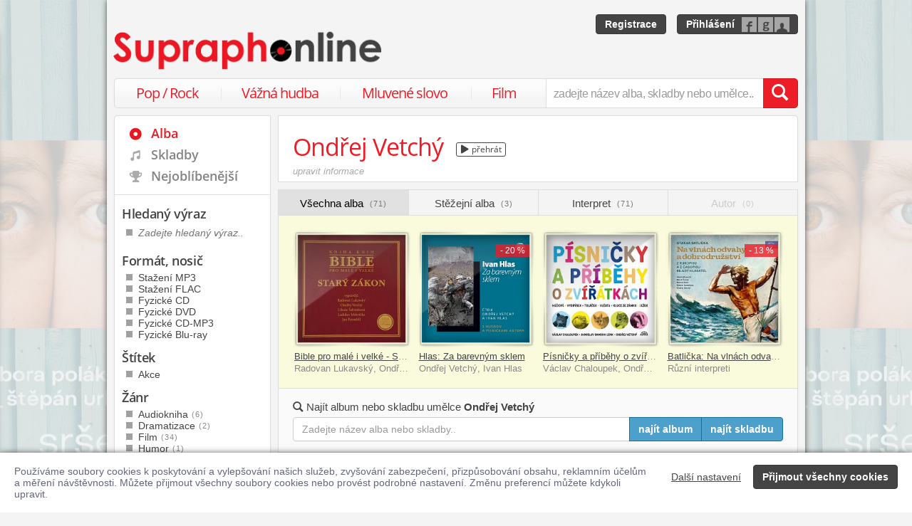

--- FILE ---
content_type: text/html; charset=utf-8
request_url: https://www.supraphonline.cz/umelec/10385-ondrej-vetchy
body_size: 48496
content:

<!DOCTYPE html>
<html lang="cs" xmlns:og="http://opengraphprotocol.org/schema/" xmlns:fb="http://www.facebook.com/2008/fbml">
<head>
	<meta name="robots" content="follow,index">
	<meta name="description" content="Nakupujte jednotlivé skladby nebo celá alba interpreta Ondřej Vetchý, a to v digitálním formátu MP3, FLAC/Hi-Res (WAV) či ve fyzické podobě na CD i LP (vinyl). Ukázky zdarma!">
	<meta name="keywords" content="Ondřej Vetchý, alba, diskografie, písničky, vyhledávání, procházení, všechna alba, alba ke stažení, fyzické nosiče, mp3, flac, cd, dvd, lp, novinky">
	<meta name="author" content="SUPRAPHON a.s.">
	<meta name="copyright" content="&copy; 2025 SUPRAPHON a.s.">
	<meta name="viewport" content="width=device-width, initial-scale=1, maximum-scale=1, user-scalable=no">
	<meta name="apple-mobile-web-app-capable" content="yes">
	<meta name="apple-mobile-web-app-status-bar-style" content="black">
	<meta name="apple-itunes-app" content="app-id=803384814">
	<meta name="facebook-domain-verification" content="1sj5gu9tsczi9wltuek1pjjbc6nnw5">

	<link rel="apple-touch-icon" sizes="180x180" href="/icons/apple-touch-icon.png">
	<link rel="icon" type="image/png" sizes="32x32" href="/icons/favicon-32x32.png">
	<link rel="icon" type="image/png" sizes="16x16" href="/icons/favicon-16x16.png">
	<link rel="manifest" href="/icons/site.webmanifest">
	<link rel="shortcut icon" href="/favicon.ico">
	<meta name="apple-mobile-web-app-title" content="Supraphonline">
	<meta name="application-name" content="Supraphonline">
	<meta name="msapplication-TileColor" content="#ffc40d">
	<meta name="msapplication-config" content="/icons/browserconfig.xml">
	<meta name="theme-color" content="#ffffff">

	<link rel="canonical" href="https://www.supraphonline.cz/umelec/10385-ondrej-vetchy">
	<meta property="fb:app_id" content="100544686671375">
	<meta property="og:site_name" content="Supraphonline.cz">
	<meta property="og:description" content="Nakupujte jednotlivé skladby nebo celá alba interpreta Ondřej Vetchý, a to v digitálním formátu MP3, FLAC/Hi-Res (WAV) či ve fyzické podobě na CD i LP (vinyl). Ukázky zdarma!">

	<meta property="og:title" content="Ondřej Vetchý – Všechna alba">
	<meta property="og:type" content="website">
	<meta property="og:image" content="https://www.supraphonline.cz/assets/images/supraphonline-website.jpg">
	<meta property="og:url" content="https://www.supraphonline.cz/umelec/10385-ondrej-vetchy">

	<title>Ondřej Vetchý – Všechna alba – Supraphonline.cz</title>

	<link rel="preload" as="script" href="/dist/v4/js/app.js">
	<link rel="dns-prefetch" href="//supraphonline.cz">
	<link rel="dns-prefetch" href="//fonts.gstatic.com">
	<link rel="dns-prefetch" href="//www.googletagmanager.com">

	<link rel="stylesheet" type="text/css" href="//fonts.googleapis.com/css?family=Open+Sans:400,600&subset=latin,latin-ext">
	<link rel="stylesheet" media="screen,print" type="text/css" href="/dist/v4/css/front.css">
	<link rel="stylesheet" media="print" type="text/css" href="/dist/v4/css/full.css">

	<link rel="stylesheet" media="screen,print" type="text/css" href="/dist/v4/css/extend.css">
	<!--[if lte IE 8]><link rel="stylesheet" media="screen" type="text/css" href="/dist/v4/css/full.css"><![endif]-->
	<!--[if lte IE 9]><link rel="stylesheet" media="screen,projection" type="text/css" href="/dist/v4/css/ie.css"><![endif]-->

	<link rel="stylesheet" media="print" type="text/css" href="/dist/v4/css/print.css">

</head>
<body style="margin-bottom: 0">

	<div id="container-progress" data-plugin="progress:$" data-static="7378EZnJ1w8W1evxkwR0uQ"></div>
	<style type="text/css">
		.sidebanner-left,
		.sidebanner-right {
			width: 50%;
			max-width: 950px;
			position: absolute;
			top: 0;
			bottom: 0;
		}

		.sidebanner-left > a > div,
		.sidebanner-right > a > div {
			height: 100%;
			background-size: 460px;
			background-color: transparent;
			background-repeat: repeat-y;
		}

		.sidebanner-left {
			right: 50%;
			padding-right: 490px;
		}

		.sidebanner-right {
			left: 50%;
			padding-left: 490px;
		}

		.sidebanner-left,
		.sidebanner-right {
			opacity: 0.2;
			transition: opacity linear 300ms;
		}

		.sidebanner-center {
			position: absolute;
			height: 100%;
			margin: 0 auto;
			top: 0;
			left: 50%;
			width: 980px;
			margin-left: -490px;
			background: #f4f4f4;
			box-shadow: 0 0 8px rgb(0 0 0 / 65%);
		}

		#sidebanner-container:hover > .sidebanner-left,
		#sidebanner-container:hover > .sidebanner-right {
			opacity: 1.0;
		}
	</style>
	<div id="sidebanner-container" class="visible-lg">
		<div title="Barbora Poláková &amp; Štěpán Urban - sršeň" class="sidebanner-left">
			<a href="/album/913259-srsen?f=2&amp;utm_source=SO_Sidebanner&amp;utm_medium=SO_Sidebanner&amp;utm_term=PolakovaSrsen&amp;utm_content=PolakovaSrsen">
				<div style="background-image: url(\/public\/sidebanner\/193_left\.jpg\?1763461655); background-position: center top;"></div>
			</a>
		</div>

		<div title="Barbora Poláková &amp; Štěpán Urban - sršeň" class="sidebanner-right">
			<a href="/album/913259-srsen?f=2&amp;utm_source=SO_Sidebanner&amp;utm_medium=SO_Sidebanner&amp;utm_term=PolakovaSrsen&amp;utm_content=PolakovaSrsen">
				<div style="background-image: url(\/public\/sidebanner\/193_left\.jpg\?1763461655); background-position: center top;"></div>
			</a>
		</div>

		<div class="sidebanner-center"></div>
	</div>

	<div id="is-mobile" class="hidden-md hidden-lg" style="visibility: hidden"></div>

	<div class="flashes" data-plugin="flashes:{&quot;delay&quot;:3000}$" data-static="woMXkh5ObZWCXL8Ilke9TA">
	</div>


	<noscript class="flashes permanent">
		<div class="flash">Momentálně máte vypnutý JavaScript, některé funkce proto nebudou přístupné.</div>
	</noscript>

	<div style="text-align:left; padding: 10px 20px; background-color: #FFF; position: fixed; bottom: 0; left: 0; right: 0; z-index: 1001; border: 0; box-shadow: 0 0 8px rgba(0, 0, 0, 0.6)">
		<form class="" name="#" action="" method="post" id="frm-security">
			<div class="pull-right visible-md visible-lg" style="margin-left: 20px; margin-top: 7px">
				<button class="hidden-xs btn btn-link" style="text-decoration: underline;" type="submit" name="submit_setting" value="ryiR9fWn4FW_Yyvusw9Uvg:T1RJnx2E8uwmMdN7F7dP5S95M3FCdz09">Další nastavení</button>
				<button class="btn btn-primary" type="submit" name="submit_yes" value="zd1bntNWhiFZ6pRs3gXGTw:hqQYL3qinOwgwIRbFLdagWRLM3BFQT09">Přijmout všechny cookies</button>
			</div>
			<div style="font-weight: normal; padding: 8px 0; color: #63657B; font-size: 14px; line-height: 16px; max-width: 1440px">Používáme soubory cookies k poskytování a vylepšování našich služeb, zvyšování zabezpečení, přizpůsobování obsahu, reklamním účelům a měření návštěvnosti. Můžete přijmout všechny soubory cookies nebo provést podrobné nastavení. Změnu preferencí můžete kdykoli upravit.</div>

			<div class="visible-xs visible-sm" style="margin: 10px 0;">
				<button class="btn btn-primary" type="submit" name="submit_yes" value="zd1bntNWhiFZ6pRs3gXGTw:hqQYL3qinOwgwIRbFLdagWRLM3BFQT09">Přijmout všechny cookies</button>
				<button class="btn btn-link" style="text-decoration: underline;" type="submit" name="submit_setting" value="ryiR9fWn4FW_Yyvusw9Uvg:T1RJnx2E8uwmMdN7F7dP5S95M3FCdz09">Další nastavení</button>
			</div>
<input type="hidden" name="_do" value="security-submit"><!--[if IE]><input type=IEbug disabled style="display:none"><![endif]-->
		</form>
	</div>


	<div class="toggle-navigation" data-plugin="toggle-navbar:$">
		<div>
			<ul>
				<li class="header">Uživatel</li>
				<li><a href="/uzivatel/prihlaseni">Přihlásit se</a></li>
				<li><a href="/uzivatel/registrace">Registrace</a></li>

				<li><a href="/poukaz">Zadat poukaz</a></li>

				<li class="header">Vyhledávání</li>
				<li><a href="/vyhledavani/alba/popularni-hudba">Pop / Rock</a></li>
				<li><a href="/vyhledavani/alba/vazna-hudba">Vážná hudba</a></li>
				<li><a href="/vyhledavani/alba/mluvene-slovo">Mluvené slovo</a></li>
				<li><a href="/vyhledavani/alba/film-a-serial">Film</a></li>

				<li class="header">Katalog</li>
				<li><a href="/novinky.html">Novinky</a></li>
				<li><a href="/doporucujeme.html">Doporučujeme</a></li>
				<li><a href="/nejprodavanejsi.html">Nejprodávanější</a></li>

				<li class="header">Informace</li>
				<li><a href="/kontakt.html">Kontakt</a></li>
				<li><a href="/platebni-metody.html">Platební metody</a></li>
				<li><a href="/doprava-zbozi.html">Doprava zboží</a></li>
			</ul>
		</div>
	</div>


	<div id="wrapper" class="sidebar">
		<div id="header">
			<div class="viewport">
				<div class="large">large</div>
				<div class="medium">medium</div>
				<div class="small">small</div>
				<div class="xsmall">xsmall</div>
			</div>
			<a class="logo" aria-label="Hlavní stránka Supraphonline.cz" href="/"></a>
			<div id="user" class="visible-md visible-lg">
				<a class="register btn btn-primary" href="/uzivatel/registrace">Registrace</a>
				<a class="login btn btn-primary" href="/uzivatel/prihlaseni">Přihlášení</a>
			</div>
		</div>
		<div id="navigation-header">
			<div id="navigation">
				<div class="navigation-menu visible-md-inline-block visible-lg-inline-block">
					<ul>
						<li style="width: 25%" class="item"><a href="/vyhledavani/alba/popularni-hudba">Pop / Rock</a></li>
						<li style="width: 28%" class="item"><a href="/vyhledavani/alba/vazna-hudba">Vážná hudba</a></li>
						<li style="width: 31%" class="item"><a href="/vyhledavani/alba/mluvene-slovo">Mluvené slovo</a></li>
						<li style="width: 16%" class="item"><a href="/vyhledavani/alba/film-a-serial">Film</a></li>
					</ul>
				</div>
				<form action="/vyhledavani" name="autocomplete" method="GET">
					<div class="input-group">
						<div id="search-content"><div data-target="content@autocomplete:$"></div></div>
						<span id="navigation-toggle" class="input-group-addon input-toggle hidden-md hidden-lg">
							<button type="button" class="navbar-toggle" aria-label="Navigační menu – přepnout viditelnost" data-plugin="toggle-class:&quot;toggled-navbar&quot;$">
								<span class="icon-bar"></span>
								<span class="icon-bar"></span>
								<span class="icon-bar"></span>
							</button>
						</span>
						<span id="navigation-basket" class="input-group-addon hidden-md hidden-lg">
							<span class="hidden">
								<a title="Zobrazit obsah košíku" aria-label="Zobrazit obsah košíku" href="/kosik">
									<span class="glyphicon glyphicon-shopping-cart"></span>
								</a>
							</span>
						</span>
						<input class="form-control" type="text" autocomplete="off" name="q" tabindex="0" placeholder="zadejte název alba, skladby nebo umělce.." aria-label="zadejte název alba, skladby nebo umělce.."
					 data-plugin="autocomplete:&quot;\/autocomplete.php?format=1&quot;$">
						<span class="input-group-btn">
							<button type="submit" class="btn btn-danger" value="" aria-label="Vyhledat hledaný výraz"><span class="glyphicon glyphicon-search"></span></button>
						</span>
					</div>
				</form>
			</div>
		</div>

		<div id="container-discountalert">
		</div>

		<div id="container" class="clearfix sidebar sidebar-tap">

			<div id="content">
				<div>


<div class="content-box artist-header content-728px">
	<h1 class="text-nowrap">
		Ondřej Vetchý



		<button type="button" title="Přehrát ukázky" class="btn btn-xs sourceplay hidden" data-target="playlist@player:&quot;\/umelec\/10385-ondrej-vetchy?player=1&quot;$"><span class="fa fa-play"></span> přehrát</button>

	</h1>

		<div class="wikiedit wikiedit-panel"><a rel="nofollow" href="/umelec/10385-ondrej-vetchy/uprava-profilu">upravit informace</a></div>
</div>
	<div class="container-fluid artist-topcontainer">
		<form method="GET" name="artist-searchbox">
			<div class="content-menu">
				<div class="row">

					<div class="col-sm-3 active">
						<a data-target-same href="/umelec/10385-ondrej-vetchy">Všechna alba <span>(71)</span></a>
					</div>
					<div class="col-sm-3">
						<a data-target-same href="/umelec/10385-ondrej-vetchy/stezejni-alba">Stěžejní alba <span>(3)</span></a>
					</div>
					<div class="col-sm-3">
						<a data-target-same href="/umelec/10385-ondrej-vetchy/participujici-interpret">Interpret <span>(71)</span></a>
					</div>
					<div class="col-sm-3 disabled">
						Autor <span>(0)</span>

					</div>
				</div>
			</div>

			<div class="artist-topbox state-highlight">
				<div>



<div class="albumlist albumlist-oneline-no-4 albumlist-oneline-lg-4">
	<ul>
		<li class="album-1">
			<a href="/album/3077-bible-pro-male-i-velke-stary-zakon?f=1" title="Bible pro malé i velké - Starý zákon" data-tracker="artist-top:1">
				<div class="sexycover sexycover-close">

<div class="layer"></div>
<meta itemprop="image" content="https://supraphonline.cz/cover/200/b/9/5/3077.jpg?1495790285">
<span class="image" data-image>
	<noscript>
		<img src="https://supraphonline.cz/cover/200/b/9/5/3077.jpg?1495790285" alt="Radovan Lukavský, Ondřej Vetchý, Libuše Šafránková, Ladislav Mrkvička – Bible pro malé i velké - Starý zákon">
	</noscript>
</span>


	<div class="btn-group">
		


<script type="data-plugin/p_692156481c228">{"label":"album:3077","playBought":false,"source":"\/album\/3077-bible-pro-male-i-velke-stary-zakon?player=1"}</script>			<button type="button" class="btn btn-xs btn-primary albumplay hidden" title="Přehrát ukázky alba" data-target="playlist@player:p_692156481c228$"><span class="fa fa-play"></span></button>

	</div>
				</div>
			</a>
			<div class="title text-nowrap"><a href="/album/3077-bible-pro-male-i-velke-stary-zakon?f=1" title="Bible pro malé i velké - Starý zákon" data-tracker="artist-top:1">Bible pro malé i velké - Starý zákon</a></div>
			<div class="subtitle text-nowrap" title="Radovan Lukavský, Ondřej Vetchý, Libuše Šafránková, Ladislav Mrkvička">Radovan Lukavský, Ondřej Vetchý, Libuše Šafránková, Ladislav Mrkvička</div>
		</li>
		<li class="album-2">
			<a href="/album/3060-hlas-za-barevnym-sklem?f=1" title="Hlas: Za barevným sklem" data-tracker="artist-top:2">
				<div class="sexycover sexycover-close">

<div class="layer"></div>
<meta itemprop="image" content="https://supraphonline.cz/cover/200/8/0/1/3060.jpg?1607624000">
<span class="image" data-image>
	<noscript>
		<img src="https://supraphonline.cz/cover/200/8/0/1/3060.jpg?1607624000" alt="Ondřej Vetchý, Ivan Hlas – Hlas: Za barevným sklem">
	</noscript>
</span>

	<span class="album-tags">
				<span class="album-tag-owner">- 20 %</span>
				<span class="album-tag-owner">- 18 %</span>
	</span>

	<div class="btn-group">
		


<script type="data-plugin/p_692156481ca0c">{"label":"album:3060","playBought":false,"source":"\/album\/3060-hlas-za-barevnym-sklem?player=1"}</script>			<button type="button" class="btn btn-xs btn-primary albumplay hidden" title="Přehrát ukázky alba" data-target="playlist@player:p_692156481ca0c$"><span class="fa fa-play"></span></button>

	</div>
				</div>
			</a>
			<div class="title text-nowrap"><a href="/album/3060-hlas-za-barevnym-sklem?f=1" title="Hlas: Za barevným sklem" data-tracker="artist-top:2">Hlas: Za barevným sklem</a></div>
			<div class="subtitle text-nowrap" title="Ondřej Vetchý, Ivan Hlas">Ondřej Vetchý, Ivan Hlas</div>
		</li>
		<li class="album-3">
			<a href="/album/227412-pisnicky-a-pribehy-o-zviratkach-komplet-2cd?f=1" title="Písničky a příběhy o zvířátkách - Komplet 2CD" data-tracker="artist-top:3">
				<div class="sexycover sexycover-close">

<div class="layer"></div>
<meta itemprop="image" content="https://supraphonline.cz/cover/200/0/8/d/227412.jpg?1516722793">
<span class="image" data-image>
	<noscript>
		<img src="https://supraphonline.cz/cover/200/0/8/d/227412.jpg?1516722793" alt="Václav Chaloupek, Ondřej Vetchý, Jaroslav Samson Lenk – Písničky a příběhy o zvířátkách - Komplet 2CD">
	</noscript>
</span>


	<div class="btn-group">
		


<script type="data-plugin/p_692156481d12d">{"label":"album:227412","playBought":false,"source":"\/album\/227412-pisnicky-a-pribehy-o-zviratkach-komplet-2cd\/cd?player=1"}</script>			<button type="button" class="btn btn-xs btn-primary albumplay hidden" title="Přehrát ukázky alba" data-target="playlist@player:p_692156481d12d$"><span class="fa fa-play"></span></button>

	</div>
				</div>
			</a>
			<div class="title text-nowrap"><a href="/album/227412-pisnicky-a-pribehy-o-zviratkach-komplet-2cd?f=1" title="Písničky a příběhy o zvířátkách - Komplet 2CD" data-tracker="artist-top:3">Písničky a příběhy o zvířátkách - Komplet 2CD</a></div>
			<div class="subtitle text-nowrap" title="Václav Chaloupek, Ondřej Vetchý, Jaroslav Samson Lenk">Václav Chaloupek, Ondřej Vetchý, Jaroslav Samson Lenk</div>
		</li>
		<li class="album-4">
			<a href="/album/863972-batlicka-na-vlnach-odvahy-a-dobrodruzstvi?f=1" title="Batlička: Na vlnách odvahy a dobrodružství" data-tracker="artist-top:4">
				<div class="sexycover sexycover-close">

<div class="layer"></div>
<meta itemprop="image" content="https://supraphonline.cz/cover/200/d/1/0/863972.jpg?1738325108">
<span class="image" data-image>
	<noscript>
		<img src="https://supraphonline.cz/cover/200/d/1/0/863972.jpg?1738325108" alt="Různí interpreti – Batlička: Na vlnách odvahy a dobrodružství">
	</noscript>
</span>

	<span class="album-tags">
				<span class="album-tag-owner">- 13 %</span>
	</span>

	<div class="btn-group">
		


<script type="data-plugin/p_692156481d8ed">{"label":"album:863972","playBought":false,"source":"\/album\/863972-batlicka-na-vlnach-odvahy-a-dobrodruzstvi?player=1"}</script>			<button type="button" class="btn btn-xs btn-primary albumplay hidden" title="Přehrát ukázky alba" data-target="playlist@player:p_692156481d8ed$"><span class="fa fa-play"></span></button>

	</div>
				</div>
			</a>
			<div class="title text-nowrap"><a href="/album/863972-batlicka-na-vlnach-odvahy-a-dobrodruzstvi?f=1" title="Batlička: Na vlnách odvahy a dobrodružství" data-tracker="artist-top:4">Batlička: Na vlnách odvahy a dobrodružství</a></div>
			<div class="subtitle text-nowrap" title="Různí interpreti">Různí interpreti</div>
		</li>
	</ul>
</div>
				</div>
			</div>


<div class="artist-searchbox visible-lg">
	<div class="text-nowrap artist-searchbox-title"><span class="glyphicon glyphicon-search"></span> Najít album nebo skladbu umělce <strong>Ondřej Vetchý</strong></div>
	<div>
		<input type="hidden" name="o" value="1">

		<div class="input-group">
			<input class="form-control" type="text" autocomplete="off" name="q" value="" tabindex="2" placeholder="Zadejte název alba nebo skladby.." aria-label="Zadejte název alba nebo skladby.." data-auto-submit>
			<span class="input-group-btn">
				<button type="submit" class="hidden" aria-hidden="true"></button>
				<button type="submit" class="btn btn-primary"  aria-label="Najít album pro zadaný výraz">najít album</button>
				<button type="submit" class="btn btn-primary" name="tracks" value="1" aria-label="Najít skladbu pro zadaný výraz">najít skladbu</button>
			</span>
		</div>
	</div>
</div>

		</form>
	</div>

	<div class="container-fluid content">


			<div class="search-content">
				<form method="GET" class="search-infobox" data-auto-submit>
					<input type="hidden" name="q" value="">
					<input type="hidden" name="limit" value="10">
					<div class="row">
						<div class="col-no-8 col-xs-6 col-lg-5">
							<span class="search-filter" data-toggle-sidebar>
								Filtr <span class="glyphicon glyphicon-filter"></span>
							</span>
							<span class="hidden-xs hidden-sm">Seřadit podle: </span>
							<span class="search-sortselect">
								<span data-target="container@select-container:$"></span>
								<select name="o" data-plugin="select-container:$">
									<option value="4">Data prvního vydání</option>
									<option value="2">Jména umělce</option>
									<option value="1" selected>Názvu</option>
									<option value="3">Oblíbenosti</option>
									<option value="5">Poslední úpravy</option>
								</select>
							</span>
						</div>
						<div class="col-lg-7 visible-lg-block text-right search-result">
							Nalezeno <strong>71</strong> alb
						</div>
						<div class="col-no-4 col-xs-6 hidden-lg text-right search-result">
							<span class="visible-sm-inline-block visible-md-inline-block">Nalezeno</span> <strong>71</strong> alb
						</div>
					</div>
				</form>

				<div>


<form action="" method="post" id="frm-offer">
	<div class="album-unique-container">
		
		<div>
			<div class="album-deputy">
				

<div class="album-result">
	<div class="album-cover">
		<a href="/album/3077-bible-pro-male-i-velke-stary-zakon?f=1" data-tracker="artist:1">
			<div class="sexycover sexycover-lp sexycover-ie">

<div class="layer"></div>
<meta itemprop="image" content="https://supraphonline.cz/cover/200/b/9/5/3077.jpg?1495790285">
<span class="image" data-image>
	<noscript>
		<img src="https://supraphonline.cz/cover/200/b/9/5/3077.jpg?1495790285" alt="Radovan Lukavský, Ondřej Vetchý, Libuše Šafránková, Ladislav Mrkvička – Bible pro malé i velké - Starý zákon">
	</noscript>
</span>


	<div class="btn-group">
		


<script type="data-plugin/p_692156481e6f9">{"label":"album:3077","playBought":false,"source":"\/album\/3077-bible-pro-male-i-velke-stary-zakon?player=1"}</script>			<button type="button" class="btn btn-xs btn-primary albumplay hidden" title="Přehrát ukázky alba" data-target="playlist@player:p_692156481e6f9$"><span class="fa fa-play"></span></button>

	</div>
			</div>
		</a>
	</div>
	<div class="album-content">
		<h2 class="text-nowrap"><a href="/album/3077-bible-pro-male-i-velke-stary-zakon?f=1" title="Bible pro malé i velké - Starý zákon" data-tracker="artist:1">Bible pro malé i velké - Starý zákon</a></h2>
		<div class="text-nowrap album-artist"><a title="Radovan Lukavský" href="/umelec/2549-radovan-lukavsky">Radovan Lukavský</a>, <a title="Ondřej Vetchý" href="/umelec/10385-ondrej-vetchy">Ondřej Vetchý</a>, <a title="Libuše Šafránková" href="/umelec/3169-libuse-safrankova">Libuše Šafránková</a>, <a title="Ladislav Mrkvička" href="/umelec/1662-ladislav-mrkvicka">Ladislav Mrkvička</a></div>

		<div class="album-action">




	<div class="label label-info album-offer album-offer-owner">
		<a title="Přejít na profil MP3" href="/album/3077-bible-pro-male-i-velke-stary-zakon">MP3</a>
					<button class="btn btn-link" type="submit" name="buy" value="ZCw4bR0dS63siNochyxnUA:J1uX8AZZVRE+5bgRqMq/[base64]">139 Kč</button>


	</div>


	<div class="label label-info album-offer album-offer-owner">
		<a title="Přejít na profil FLAC" href="/album/3077-bible-pro-male-i-velke-stary-zakon/flac">FLAC</a>
					<button class="btn btn-link" type="submit" name="buy" value="58b7Cp5xVHHUVQHxiMsTXw:[base64]">174 Kč</button>


	</div>


	<div class="label label-info label-disabled album-offer album-offer-owner">
		<a title="Přejít na profil CD" href="/album/3077-bible-pro-male-i-velke-stary-zakon/cd">CD</a>
					<span>doprodáno</span>

	</div>



		</div>

		<div class="album-info row visible-sm-block visible-md-block visible-lg-block">
			<ul class="col-sm-5">
				<li><span>Celková stopáž:</span> 2:37:58</li>
				<li><span>Počet skladeb:</span> 55</li>
			</ul>
			<ul class="col-sm-7">
				<li><span>Datum vydání:</span> 21. 3. 2005</li>
				<li><span>Žánr:</span> <a href="/vyhledavani/alba/genre.31">Audiokniha</a></li>
			</ul>
		</div>
	</div>
</div>

			</div>

			<div class="album-unique">


<div class="album-result">
	<div class="album-cover">
		<a href="/album/3077-bible-pro-male-i-velke-stary-zakon?f=2" data-tracker="artist:1">
			<div class="sexycover sexycover-lp sexycover-ie">

<div class="layer"></div>
<meta itemprop="image" content="https://supraphonline.cz/cover/200/b/9/5/3077.jpg?1495790285">
<span class="image" data-image>
	<noscript>
		<img src="https://supraphonline.cz/cover/200/b/9/5/3077.jpg?1495790285" alt="Radovan Lukavský, Ondřej Vetchý, Libuše Šafránková, Ladislav Mrkvička – Bible pro malé i velké - Starý zákon">
	</noscript>
</span>


	<div class="btn-group">
		


<script type="data-plugin/p_692156481f9e8">{"label":"album:3077","playBought":false,"source":"\/album\/3077-bible-pro-male-i-velke-stary-zakon?player=1"}</script>			<button type="button" class="btn btn-xs btn-primary albumplay hidden" title="Přehrát ukázky alba" data-target="playlist@player:p_692156481f9e8$"><span class="fa fa-play"></span></button>

	</div>
			</div>
		</a>
	</div>
	<div class="album-content">
		<h2 class="text-nowrap"><a href="/album/3077-bible-pro-male-i-velke-stary-zakon?f=2" title="Bible pro malé i velké - Starý zákon" data-tracker="artist:1">Bible pro malé i velké - Starý zákon</a></h2>
		<div class="text-nowrap album-artist"><a title="Radovan Lukavský" href="/umelec/2549-radovan-lukavsky">Radovan Lukavský</a>, <a title="Ondřej Vetchý" href="/umelec/10385-ondrej-vetchy">Ondřej Vetchý</a>, <a title="Libuše Šafránková" href="/umelec/3169-libuse-safrankova">Libuše Šafránková</a>, <a title="Ladislav Mrkvička" href="/umelec/1662-ladislav-mrkvicka">Ladislav Mrkvička</a></div>

		<div class="album-action">




	<div class="label label-info album-offer album-offer-owner">
		<a title="Přejít na profil MP3" href="/album/3077-bible-pro-male-i-velke-stary-zakon">MP3</a>
					<button class="btn btn-link" type="submit" name="buy" value="uqTdSazfuCFLz498t7oYXg:A+K15FnxCP9AJ0F/[base64]">139 Kč</button>


	</div>


	<div class="label label-info album-offer album-offer-owner">
		<a title="Přejít na profil FLAC" href="/album/3077-bible-pro-male-i-velke-stary-zakon/flac">FLAC</a>
					<button class="btn btn-link" type="submit" name="buy" value="j61DczPQdtOjgXSymPL_wA:[base64]">174 Kč</button>


	</div>


	<div class="label label-info label-disabled album-offer album-offer-owner">
		<a title="Přejít na profil CD" href="/album/3077-bible-pro-male-i-velke-stary-zakon/cd">CD</a>
					<span>doprodáno</span>

	</div>



		</div>

		<div class="album-info row visible-sm-block visible-md-block visible-lg-block">
			<ul class="col-sm-5">
				<li><span>Celková stopáž:</span> 2:37:58</li>
				<li><span>Počet skladeb:</span> 55</li>
			</ul>
			<ul class="col-sm-7">
				<li><span>Datum vydání:</span> 21. 3. 2005</li>
				<li><span>Žánr:</span> <a href="/vyhledavani/alba/genre.31">Audiokniha</a></li>
			</ul>
		</div>
	</div>
</div>
			</div>
		</div>


	</div>
	<div class="album-unique-container">
		
		<div>
			<div class="album-deputy">
				

<div class="album-result">
	<div class="album-cover">
		<a href="/album/3060-hlas-za-barevnym-sklem?f=1" data-tracker="artist:2">
			<div class="sexycover sexycover-lp sexycover-ie">

<div class="layer"></div>
<meta itemprop="image" content="https://supraphonline.cz/cover/200/8/0/1/3060.jpg?1607624000">
<span class="image" data-image>
	<noscript>
		<img src="https://supraphonline.cz/cover/200/8/0/1/3060.jpg?1607624000" alt="Ondřej Vetchý, Ivan Hlas – Hlas: Za barevným sklem">
	</noscript>
</span>

	<span class="album-tags">
				<span class="album-tag-owner">- 20 %</span>
				<span class="album-tag-owner">- 18 %</span>
	</span>

	<div class="btn-group">
		


<script type="data-plugin/p_6921564820ba9">{"label":"album:3060","playBought":false,"source":"\/album\/3060-hlas-za-barevnym-sklem?player=1"}</script>			<button type="button" class="btn btn-xs btn-primary albumplay hidden" title="Přehrát ukázky alba" data-target="playlist@player:p_6921564820ba9$"><span class="fa fa-play"></span></button>

	</div>
			</div>
		</a>
	</div>
	<div class="album-content">
		<h2 class="text-nowrap"><a href="/album/3060-hlas-za-barevnym-sklem?f=1" title="Hlas: Za barevným sklem" data-tracker="artist:2">Hlas: Za barevným sklem</a></h2>
		<div class="text-nowrap album-artist"><a title="Ondřej Vetchý" href="/umelec/10385-ondrej-vetchy">Ondřej Vetchý</a>, <a title="Ivan Hlas" href="/umelec/404-ivan-hlas">Ivan Hlas</a></div>

		<div class="album-action">




	<div class="label label-info album-offer album-offer-owner">
		<a title="Přejít na profil MP3" href="/album/3060-hlas-za-barevnym-sklem">MP3</a>
					<button class="btn btn-link" type="submit" name="buy" value="fLWaZ7C2XCig7GYL4J8mFA:[base64]">139 Kč</button>


	</div>


	<div class="label label-info album-offer album-offer-owner">
		<a title="Přejít na profil FLAC" href="/album/3060-hlas-za-barevnym-sklem/flac">FLAC</a>
					<button class="btn btn-link" type="submit" name="buy" value="m7YJTuHwqeE0ETmusvBg_A:[base64]">174 Kč</button>


	</div>


	<div class="label label-info album-offer album-offer-owner">
		<a title="Přejít na profil CD" href="/album/3060-hlas-za-barevnym-sklem/cd">CD</a>
					<button class="btn btn-link" type="submit" name="buy" value="O_G5UzezNkJnFBStvC3ekA:[base64]">179 Kč</button>


	</div>



		</div>

		<div class="album-info row visible-sm-block visible-md-block visible-lg-block">
			<ul class="col-sm-5">
				<li><span>Celková stopáž:</span> 2:31:11</li>
				<li><span>Počet skladeb:</span> 28</li>
			</ul>
			<ul class="col-sm-7">
				<li><span>Datum vydání:</span> 11. 5. 2012</li>
				<li><span>Žánr:</span> <a href="/vyhledavani/alba/genre.31">Audiokniha</a></li>
			</ul>
		</div>
	</div>
</div>

			</div>

			<div class="album-unique">


<div class="album-result">
	<div class="album-cover">
		<a href="/album/3060-hlas-za-barevnym-sklem?f=2" data-tracker="artist:2">
			<div class="sexycover sexycover-lp sexycover-ie">

<div class="layer"></div>
<meta itemprop="image" content="https://supraphonline.cz/cover/200/8/0/1/3060.jpg?1607624000">
<span class="image" data-image>
	<noscript>
		<img src="https://supraphonline.cz/cover/200/8/0/1/3060.jpg?1607624000" alt="Ondřej Vetchý, Ivan Hlas – Hlas: Za barevným sklem">
	</noscript>
</span>

	<span class="album-tags">
				<span class="album-tag-owner">- 20 %</span>
				<span class="album-tag-owner">- 18 %</span>
	</span>

	<div class="btn-group">
		


<script type="data-plugin/p_69215648220f6">{"label":"album:3060","playBought":false,"source":"\/album\/3060-hlas-za-barevnym-sklem?player=1"}</script>			<button type="button" class="btn btn-xs btn-primary albumplay hidden" title="Přehrát ukázky alba" data-target="playlist@player:p_69215648220f6$"><span class="fa fa-play"></span></button>

	</div>
			</div>
		</a>
	</div>
	<div class="album-content">
		<h2 class="text-nowrap"><a href="/album/3060-hlas-za-barevnym-sklem?f=2" title="Hlas: Za barevným sklem" data-tracker="artist:2">Hlas: Za barevným sklem</a></h2>
		<div class="text-nowrap album-artist"><a title="Ondřej Vetchý" href="/umelec/10385-ondrej-vetchy">Ondřej Vetchý</a>, <a title="Ivan Hlas" href="/umelec/404-ivan-hlas">Ivan Hlas</a></div>

		<div class="album-action">




	<div class="label label-info album-offer album-offer-owner">
		<a title="Přejít na profil MP3" href="/album/3060-hlas-za-barevnym-sklem">MP3</a>
					<button class="btn btn-link" type="submit" name="buy" value="H4tDfjkPjt6kx5CSvIstnw:[base64]">139 Kč</button>


	</div>


	<div class="label label-info album-offer album-offer-owner">
		<a title="Přejít na profil FLAC" href="/album/3060-hlas-za-barevnym-sklem/flac">FLAC</a>
					<button class="btn btn-link" type="submit" name="buy" value="q1f6-iamu4Wmjt2YkPZv-A:[base64]">174 Kč</button>


	</div>


	<div class="label label-info album-offer album-offer-owner">
		<a title="Přejít na profil CD" href="/album/3060-hlas-za-barevnym-sklem/cd">CD</a>
					<button class="btn btn-link" type="submit" name="buy" value="SAqQ8cwA_BhUSyciCjsNbA:0LTJG/[base64]">179 Kč</button>


	</div>



		</div>

		<div class="album-info row visible-sm-block visible-md-block visible-lg-block">
			<ul class="col-sm-5">
				<li><span>Celková stopáž:</span> 2:31:11</li>
				<li><span>Počet skladeb:</span> 28</li>
			</ul>
			<ul class="col-sm-7">
				<li><span>Datum vydání:</span> 11. 5. 2012</li>
				<li><span>Žánr:</span> <a href="/vyhledavani/alba/genre.31">Audiokniha</a></li>
			</ul>
		</div>
	</div>
</div>
			</div>
		</div>


	</div>
	<div class="album-unique-container">
		
		<div>
			<div class="album-deputy">
				

<div class="album-result">
	<div class="album-cover">
		<a href="/album/227412-pisnicky-a-pribehy-o-zviratkach-komplet-2cd?f=1" data-tracker="artist:3">
			<div class="sexycover sexycover-lp sexycover-ie">

<div class="layer"></div>
<meta itemprop="image" content="https://supraphonline.cz/cover/200/0/8/d/227412.jpg?1516722793">
<span class="image" data-image>
	<noscript>
		<img src="https://supraphonline.cz/cover/200/0/8/d/227412.jpg?1516722793" alt="Václav Chaloupek, Ondřej Vetchý, Jaroslav Samson Lenk – Písničky a příběhy o zvířátkách - Komplet 2CD">
	</noscript>
</span>


	<div class="btn-group">
		


<script type="data-plugin/p_69215648233e0">{"label":"album:227412","playBought":false,"source":"\/album\/227412-pisnicky-a-pribehy-o-zviratkach-komplet-2cd\/cd?player=1"}</script>			<button type="button" class="btn btn-xs btn-primary albumplay hidden" title="Přehrát ukázky alba" data-target="playlist@player:p_69215648233e0$"><span class="fa fa-play"></span></button>

	</div>
			</div>
		</a>
	</div>
	<div class="album-content">
		<h2 class="text-nowrap"><a href="/album/227412-pisnicky-a-pribehy-o-zviratkach-komplet-2cd?f=1" title="Písničky a příběhy o zvířátkách - Komplet 2CD" data-tracker="artist:3">Písničky a příběhy o zvířátkách - Komplet 2CD</a></h2>
		<div class="text-nowrap album-artist"><a title="Václav Chaloupek" href="/umelec/10376-vaclav-chaloupek">Václav Chaloupek</a>, <a title="Ondřej Vetchý" href="/umelec/10385-ondrej-vetchy">Ondřej Vetchý</a>, <a title="Jaroslav Samson Lenk" href="/umelec/10377-jaroslav-samson-lenk">Jaroslav Samson Lenk</a></div>

		<div class="album-action">




	<div class="label label-info album-offer album-offer-owner">
		<a title="Přejít na profil CD" href="/album/227412-pisnicky-a-pribehy-o-zviratkach-komplet-2cd/cd">CD</a>
					<button class="btn btn-link" type="submit" name="buy" value="kYe6wnu4OcyNIKmIjFfa3w:nyYaU+A36XAx6JL/[base64]">279 Kč</button>


	</div>



		</div>

		<div class="album-info row visible-sm-block visible-md-block visible-lg-block">
			<ul class="col-sm-5">
				<li><span>Celková stopáž:</span> 1:35:44</li>
				<li><span>Počet skladeb:</span> 30</li>
			</ul>
			<ul class="col-sm-7">
				<li><span>Datum vydání:</span> 13. 8. 2010</li>
				<li><span>Žánr:</span> <a href="/vyhledavani/alba/genre.6">Pop</a></li>
			</ul>
		</div>
	</div>
</div>

			</div>

			<div class="album-unique">


<div class="album-result">
	<div class="album-cover">
		<a href="/album/227412-pisnicky-a-pribehy-o-zviratkach-komplet-2cd?f=2" data-tracker="artist:3">
			<div class="sexycover sexycover-lp sexycover-ie">

<div class="layer"></div>
<meta itemprop="image" content="https://supraphonline.cz/cover/200/0/8/d/227412.jpg?1516722793">
<span class="image" data-image>
	<noscript>
		<img src="https://supraphonline.cz/cover/200/0/8/d/227412.jpg?1516722793" alt="Václav Chaloupek, Ondřej Vetchý, Jaroslav Samson Lenk – Písničky a příběhy o zvířátkách - Komplet 2CD">
	</noscript>
</span>


	<div class="btn-group">
		


<script type="data-plugin/p_69215648240c5">{"label":"album:227412","playBought":false,"source":"\/album\/227412-pisnicky-a-pribehy-o-zviratkach-komplet-2cd\/cd?player=1"}</script>			<button type="button" class="btn btn-xs btn-primary albumplay hidden" title="Přehrát ukázky alba" data-target="playlist@player:p_69215648240c5$"><span class="fa fa-play"></span></button>

	</div>
			</div>
		</a>
	</div>
	<div class="album-content">
		<h2 class="text-nowrap"><a href="/album/227412-pisnicky-a-pribehy-o-zviratkach-komplet-2cd?f=2" title="Písničky a příběhy o zvířátkách - Komplet 2CD" data-tracker="artist:3">Písničky a příběhy o zvířátkách - Komplet 2CD</a></h2>
		<div class="text-nowrap album-artist"><a title="Václav Chaloupek" href="/umelec/10376-vaclav-chaloupek">Václav Chaloupek</a>, <a title="Ondřej Vetchý" href="/umelec/10385-ondrej-vetchy">Ondřej Vetchý</a>, <a title="Jaroslav Samson Lenk" href="/umelec/10377-jaroslav-samson-lenk">Jaroslav Samson Lenk</a></div>

		<div class="album-action">




	<div class="label label-info album-offer album-offer-owner">
		<a title="Přejít na profil CD" href="/album/227412-pisnicky-a-pribehy-o-zviratkach-komplet-2cd/cd">CD</a>
					<button class="btn btn-link" type="submit" name="buy" value="n9-qkkvzaExiyxiO-2bdQw:[base64]">279 Kč</button>


	</div>



		</div>

		<div class="album-info row visible-sm-block visible-md-block visible-lg-block">
			<ul class="col-sm-5">
				<li><span>Celková stopáž:</span> 1:35:44</li>
				<li><span>Počet skladeb:</span> 30</li>
			</ul>
			<ul class="col-sm-7">
				<li><span>Datum vydání:</span> 13. 8. 2010</li>
				<li><span>Žánr:</span> <a href="/vyhledavani/alba/genre.6">Pop</a></li>
			</ul>
		</div>
	</div>
</div>
			</div>
		</div>


	</div>
	<div class="album-unique-container">
		
		<div>
			<div class="album-deputy">
				

<div class="album-result">
	<div class="album-cover">
		<a href="/album/690946-amundsen-made-in-norway?artistId=10385&amp;f=1" data-tracker="artist:4">
			<div class="sexycover sexycover-lp sexycover-ie">

<div class="layer"></div>
<meta itemprop="image" content="https://supraphonline.cz/cover/200/d/8/c/690946.jpg?1652992634">
<span class="image" data-image>
	<noscript>
		<img src="https://supraphonline.cz/cover/200/d/8/c/690946.jpg?1652992634" alt="Různí interpreti – Amundsen: Made in Norway">
	</noscript>
</span>


	<div class="btn-group">
		


<script type="data-plugin/p_6921564824df4">{"label":"album:690946","playBought":false,"source":"\/album\/690946-amundsen-made-in-norway\/cd-mp3?player=1"}</script>			<button type="button" class="btn btn-xs btn-primary albumplay hidden" title="Přehrát ukázky alba" data-target="playlist@player:p_6921564824df4$"><span class="fa fa-play"></span></button>

	</div>
			</div>
		</a>
	</div>
	<div class="album-content">
		<h2 class="text-nowrap"><a href="/album/690946-amundsen-made-in-norway?artistId=10385&amp;f=1" title="Amundsen: Made in Norway" data-tracker="artist:4">Amundsen: Made in Norway</a></h2>
		<div class="text-nowrap album-artist">Různí interpreti</div>

		<div class="album-action">




	<div class="label label-info album-offer album-offer-owner">
		<a title="Přejít na profil CD-MP3" href="/album/690946-amundsen-made-in-norway/cd-mp3">CD-MP3</a>
					<button class="btn btn-link" type="submit" name="buy" value="tV8jNRa_Yew8nJtgOTyLAA:[base64]">349 Kč</button>


	</div>



		</div>

		<div class="album-info row visible-sm-block visible-md-block visible-lg-block">
			<ul class="col-sm-5">
				<li><span>Celková stopáž:</span> 2:36:24</li>
				<li><span>Počet skladeb:</span> 8</li>
			</ul>
			<ul class="col-sm-7">
				<li><span>Datum vydání:</span> 13. 5. 2022</li>
				<li><span>Žánr:</span> <a href="/vyhledavani/alba/genre.32">Dramatizace</a></li>
			</ul>
		</div>
	</div>
</div>

			</div>

			<div class="album-unique">


<div class="album-result">
	<div class="album-cover">
		<a href="/album/690946-amundsen-made-in-norway?artistId=10385&amp;f=2" data-tracker="artist:4">
			<div class="sexycover sexycover-lp sexycover-ie">

<div class="layer"></div>
<meta itemprop="image" content="https://supraphonline.cz/cover/200/d/8/c/690946.jpg?1652992634">
<span class="image" data-image>
	<noscript>
		<img src="https://supraphonline.cz/cover/200/d/8/c/690946.jpg?1652992634" alt="Různí interpreti – Amundsen: Made in Norway">
	</noscript>
</span>


	<div class="btn-group">
		


<script type="data-plugin/p_6921564825b29">{"label":"album:690946","playBought":false,"source":"\/album\/690946-amundsen-made-in-norway\/cd-mp3?player=1"}</script>			<button type="button" class="btn btn-xs btn-primary albumplay hidden" title="Přehrát ukázky alba" data-target="playlist@player:p_6921564825b29$"><span class="fa fa-play"></span></button>

	</div>
			</div>
		</a>
	</div>
	<div class="album-content">
		<h2 class="text-nowrap"><a href="/album/690946-amundsen-made-in-norway?artistId=10385&amp;f=2" title="Amundsen: Made in Norway" data-tracker="artist:4">Amundsen: Made in Norway</a></h2>
		<div class="text-nowrap album-artist">Různí interpreti</div>

		<div class="album-action">




	<div class="label label-info album-offer album-offer-owner">
		<a title="Přejít na profil CD-MP3" href="/album/690946-amundsen-made-in-norway/cd-mp3">CD-MP3</a>
					<button class="btn btn-link" type="submit" name="buy" value="BzEJx0ARgVDqYk_AOFtd_w:[base64]">349 Kč</button>


	</div>



		</div>

		<div class="album-info row visible-sm-block visible-md-block visible-lg-block">
			<ul class="col-sm-5">
				<li><span>Celková stopáž:</span> 2:36:24</li>
				<li><span>Počet skladeb:</span> 8</li>
			</ul>
			<ul class="col-sm-7">
				<li><span>Datum vydání:</span> 13. 5. 2022</li>
				<li><span>Žánr:</span> <a href="/vyhledavani/alba/genre.32">Dramatizace</a></li>
			</ul>
		</div>
	</div>
</div>
			</div>
		</div>


	</div>
	<div class="album-unique-container">
		
		<div>
			<div class="album-deputy">
				

<div class="album-result">
	<div class="album-cover">
		<a href="/album/677969-babi-leto?artistId=10385&amp;f=1" data-tracker="artist:5">
			<div class="sexycover sexycover-lp sexycover-ie">

<div class="layer"></div>
<meta itemprop="image" content="https://supraphonline.cz/cover/200/5/7/7/677969.jpg?1645202294">
<span class="image" data-image>
	<noscript>
		<img src="https://supraphonline.cz/cover/200/5/7/7/677969.jpg?1645202294" alt="Různí interpreti – Babí léto">
	</noscript>
</span>


	<div class="btn-group">
		


			<button type="button" class="btn btn-xs btn-primary albumplay hidden disabled" title="Album zatím nemá ukázky k dispozici" data-target="container@player:$"><span class="fa fa-hourglass-half"></span></button>
	</div>
			</div>
		</a>
	</div>
	<div class="album-content">
		<h2 class="text-nowrap"><a href="/album/677969-babi-leto?artistId=10385&amp;f=1" title="Babí léto" data-tracker="artist:5">Babí léto</a></h2>
		<div class="text-nowrap album-artist">Různí interpreti</div>

		<div class="album-action">




	<div class="label label-info album-offer album-offer-owner">
		<a title="Přejít na profil DVD" href="/album/677969-babi-leto/dvd">DVD</a>
					<button class="btn btn-link" type="submit" name="buy" value="07TjHmATxoOyxxbOs7KALw:[base64]">109 Kč</button>


	</div>



		</div>

		<div class="album-info row visible-sm-block visible-md-block visible-lg-block">
			<ul class="col-sm-5">
				<li><span>Celková stopáž:</span> 1:41:00</li>
				<li><span>Počet skladeb:</span> 1</li>
			</ul>
			<ul class="col-sm-7">
				<li><span>Datum vydání:</span> 15. 10. 2014</li>
				<li><span>Žánr:</span> <a href="/vyhledavani/alba/genre.260">Film</a></li>
			</ul>
		</div>
	</div>
</div>

			</div>

			<div class="album-unique">


<div class="album-result">
	<div class="album-cover">
		<a href="/album/677969-babi-leto?artistId=10385&amp;f=2" data-tracker="artist:5">
			<div class="sexycover sexycover-lp sexycover-ie">

<div class="layer"></div>
<meta itemprop="image" content="https://supraphonline.cz/cover/200/5/7/7/677969.jpg?1645202294">
<span class="image" data-image>
	<noscript>
		<img src="https://supraphonline.cz/cover/200/5/7/7/677969.jpg?1645202294" alt="Různí interpreti – Babí léto">
	</noscript>
</span>


	<div class="btn-group">
		


			<button type="button" class="btn btn-xs btn-primary albumplay hidden disabled" title="Album zatím nemá ukázky k dispozici" data-target="container@player:$"><span class="fa fa-hourglass-half"></span></button>
	</div>
			</div>
		</a>
	</div>
	<div class="album-content">
		<h2 class="text-nowrap"><a href="/album/677969-babi-leto?artistId=10385&amp;f=2" title="Babí léto" data-tracker="artist:5">Babí léto</a></h2>
		<div class="text-nowrap album-artist">Různí interpreti</div>

		<div class="album-action">




	<div class="label label-info album-offer album-offer-owner">
		<a title="Přejít na profil DVD" href="/album/677969-babi-leto/dvd">DVD</a>
					<button class="btn btn-link" type="submit" name="buy" value="yrygFgbqu5JJgA85MStydw:[base64]">109 Kč</button>


	</div>



		</div>

		<div class="album-info row visible-sm-block visible-md-block visible-lg-block">
			<ul class="col-sm-5">
				<li><span>Celková stopáž:</span> 1:41:00</li>
				<li><span>Počet skladeb:</span> 1</li>
			</ul>
			<ul class="col-sm-7">
				<li><span>Datum vydání:</span> 15. 10. 2014</li>
				<li><span>Žánr:</span> <a href="/vyhledavani/alba/genre.260">Film</a></li>
			</ul>
		</div>
	</div>
</div>
			</div>
		</div>


	</div>
	<div class="album-unique-container">
		
		<div>
			<div class="album-deputy">
				

<div class="album-result">
	<div class="album-cover">
		<a href="/album/655389-babovky?artistId=10385&amp;f=1" data-tracker="artist:6">
			<div class="sexycover sexycover-lp sexycover-ie">

<div class="layer"></div>
<meta itemprop="image" content="https://supraphonline.cz/cover/200/8/b/3/655389.jpg?1631268787">
<span class="image" data-image>
	<noscript>
		<img src="https://supraphonline.cz/cover/200/8/b/3/655389.jpg?1631268787" alt="Různí interpreti – Bábovky">
	</noscript>
</span>


	<div class="btn-group">
		


			<button type="button" class="btn btn-xs btn-primary albumplay hidden disabled" title="Album zatím nemá ukázky k dispozici" data-target="container@player:$"><span class="fa fa-hourglass-half"></span></button>
	</div>
			</div>
		</a>
	</div>
	<div class="album-content">
		<h2 class="text-nowrap"><a href="/album/655389-babovky?artistId=10385&amp;f=1" title="Bábovky" data-tracker="artist:6">Bábovky</a></h2>
		<div class="text-nowrap album-artist">Různí interpreti</div>

		<div class="album-action">




	<div class="label label-info album-offer album-offer-owner">
		<a title="Přejít na profil DVD" href="/album/655389-babovky/dvd">DVD</a>
					<button class="btn btn-link" type="submit" name="buy" value="C2ryb1TCZUmwQFjz5ETw0w:[base64]">109 Kč</button>


	</div>



		</div>

		<div class="album-info row visible-sm-block visible-md-block visible-lg-block">
			<ul class="col-sm-5">
				<li><span>Celková stopáž:</span> 1:37:00</li>
				<li><span>Počet skladeb:</span> 1</li>
			</ul>
			<ul class="col-sm-7">
				<li><span>Datum vydání:</span> 20. 9. 2021</li>
				<li><span>Žánr:</span> <a href="/vyhledavani/alba/genre.260">Film</a></li>
			</ul>
		</div>
	</div>
</div>

			</div>

			<div class="album-unique">


<div class="album-result">
	<div class="album-cover">
		<a href="/album/655389-babovky?artistId=10385&amp;f=2" data-tracker="artist:6">
			<div class="sexycover sexycover-lp sexycover-ie">

<div class="layer"></div>
<meta itemprop="image" content="https://supraphonline.cz/cover/200/8/b/3/655389.jpg?1631268787">
<span class="image" data-image>
	<noscript>
		<img src="https://supraphonline.cz/cover/200/8/b/3/655389.jpg?1631268787" alt="Různí interpreti – Bábovky">
	</noscript>
</span>


	<div class="btn-group">
		


			<button type="button" class="btn btn-xs btn-primary albumplay hidden disabled" title="Album zatím nemá ukázky k dispozici" data-target="container@player:$"><span class="fa fa-hourglass-half"></span></button>
	</div>
			</div>
		</a>
	</div>
	<div class="album-content">
		<h2 class="text-nowrap"><a href="/album/655389-babovky?artistId=10385&amp;f=2" title="Bábovky" data-tracker="artist:6">Bábovky</a></h2>
		<div class="text-nowrap album-artist">Různí interpreti</div>

		<div class="album-action">




	<div class="label label-info album-offer album-offer-owner">
		<a title="Přejít na profil DVD" href="/album/655389-babovky/dvd">DVD</a>
					<button class="btn btn-link" type="submit" name="buy" value="s8lmoHBg1sXhg29kqQ1Y6g:[base64]">109 Kč</button>


	</div>



		</div>

		<div class="album-info row visible-sm-block visible-md-block visible-lg-block">
			<ul class="col-sm-5">
				<li><span>Celková stopáž:</span> 1:37:00</li>
				<li><span>Počet skladeb:</span> 1</li>
			</ul>
			<ul class="col-sm-7">
				<li><span>Datum vydání:</span> 20. 9. 2021</li>
				<li><span>Žánr:</span> <a href="/vyhledavani/alba/genre.260">Film</a></li>
			</ul>
		</div>
	</div>
</div>
			</div>
		</div>


	</div>
	<div class="album-unique-container">
		
		<div>
			<div class="album-deputy">
				

<div class="album-result">
	<div class="album-cover">
		<a href="/album/864703-bajecna-leta-pod-psa-remasterovana-verze?artistId=10385&amp;f=1" data-tracker="artist:7">
			<div class="sexycover sexycover-lp sexycover-ie">

<div class="layer"></div>
<meta itemprop="image" content="https://supraphonline.cz/cover/200/2/a/2/864703.jpg?1738743556">
<span class="image" data-image>
	<noscript>
		<img src="https://supraphonline.cz/cover/200/2/a/2/864703.jpg?1738743556" alt="Různí interpreti – Báječná léta pod psa - remasterovaná verze">
	</noscript>
</span>

	<span class="album-tags">
				<span class="album-tag-owner">- 10 %</span>
				<span class="album-tag-owner">- 10 %</span>
	</span>

	<div class="btn-group">
		


			<button type="button" class="btn btn-xs btn-primary albumplay hidden disabled" title="Album zatím nemá ukázky k dispozici" data-target="container@player:$"><span class="fa fa-hourglass-half"></span></button>
	</div>
			</div>
		</a>
	</div>
	<div class="album-content">
		<h2 class="text-nowrap"><a href="/album/864703-bajecna-leta-pod-psa-remasterovana-verze?artistId=10385&amp;f=1" title="Báječná léta pod psa - remasterovaná verze" data-tracker="artist:7">Báječná léta pod psa - remasterovaná verze</a></h2>
		<div class="text-nowrap album-artist">Různí interpreti</div>

		<div class="album-action">




	<div class="label label-info album-offer album-offer-owner">
		<a title="Přejít na profil Blu-ray" href="/album/864703-bajecna-leta-pod-psa-remasterovana-verze/bd">Blu-ray</a>
					<button class="btn btn-link" type="submit" name="buy" value="6xxiSMmYY6bX-3VJe7EnWQ:[base64]">419 Kč</button>


	</div>



		</div>

		<div class="album-info row visible-sm-block visible-md-block visible-lg-block">
			<ul class="col-sm-5">
				<li><span>Celková stopáž:</span> 1:49:00</li>
				<li><span>Počet skladeb:</span> 1</li>
			</ul>
			<ul class="col-sm-7">
				<li><span>Datum vydání:</span> 26. 3. 2025</li>
				<li><span>Žánr:</span> <a href="/vyhledavani/alba/genre.260">Film</a></li>
			</ul>
		</div>
	</div>
</div>

			</div>

			<div class="album-unique">


<div class="album-result">
	<div class="album-cover">
		<a href="/album/864703-bajecna-leta-pod-psa-remasterovana-verze?artistId=10385&amp;f=2" data-tracker="artist:7">
			<div class="sexycover sexycover-lp sexycover-ie">

<div class="layer"></div>
<meta itemprop="image" content="https://supraphonline.cz/cover/200/2/a/2/864703.jpg?1738743556">
<span class="image" data-image>
	<noscript>
		<img src="https://supraphonline.cz/cover/200/2/a/2/864703.jpg?1738743556" alt="Různí interpreti – Báječná léta pod psa - remasterovaná verze">
	</noscript>
</span>

	<span class="album-tags">
				<span class="album-tag-owner">- 10 %</span>
				<span class="album-tag-owner">- 10 %</span>
	</span>

	<div class="btn-group">
		


			<button type="button" class="btn btn-xs btn-primary albumplay hidden disabled" title="Album zatím nemá ukázky k dispozici" data-target="container@player:$"><span class="fa fa-hourglass-half"></span></button>
	</div>
			</div>
		</a>
	</div>
	<div class="album-content">
		<h2 class="text-nowrap"><a href="/album/864703-bajecna-leta-pod-psa-remasterovana-verze?artistId=10385&amp;f=2" title="Báječná léta pod psa - remasterovaná verze" data-tracker="artist:7">Báječná léta pod psa - remasterovaná verze</a></h2>
		<div class="text-nowrap album-artist">Různí interpreti</div>

		<div class="album-action">




	<div class="label label-info album-offer album-offer-owner">
		<a title="Přejít na profil Blu-ray" href="/album/864703-bajecna-leta-pod-psa-remasterovana-verze/bd">Blu-ray</a>
					<button class="btn btn-link" type="submit" name="buy" value="Q8Wq8EqxVZdn6aefOJhMYw:HkT/[base64]">419 Kč</button>


	</div>



		</div>

		<div class="album-info row visible-sm-block visible-md-block visible-lg-block">
			<ul class="col-sm-5">
				<li><span>Celková stopáž:</span> 1:49:00</li>
				<li><span>Počet skladeb:</span> 1</li>
			</ul>
			<ul class="col-sm-7">
				<li><span>Datum vydání:</span> 26. 3. 2025</li>
				<li><span>Žánr:</span> <a href="/vyhledavani/alba/genre.260">Film</a></li>
			</ul>
		</div>
	</div>
</div>
			</div>
		</div>


	</div>
	<div class="album-unique-container">
		
		<div>
			<div class="album-deputy">
				

<div class="album-result">
	<div class="album-cover">
		<a href="/album/863972-batlicka-na-vlnach-odvahy-a-dobrodruzstvi?artistId=10385&amp;f=1" data-tracker="artist:8">
			<div class="sexycover sexycover-lp sexycover-ie">

<div class="layer"></div>
<meta itemprop="image" content="https://supraphonline.cz/cover/200/d/1/0/863972.jpg?1738325108">
<span class="image" data-image>
	<noscript>
		<img src="https://supraphonline.cz/cover/200/d/1/0/863972.jpg?1738325108" alt="Různí interpreti – Batlička: Na vlnách odvahy a dobrodružství">
	</noscript>
</span>

	<span class="album-tags">
				<span class="album-tag-owner">- 13 %</span>
	</span>

	<div class="btn-group">
		


<script type="data-plugin/p_6921564829eeb">{"label":"album:863972","playBought":false,"source":"\/album\/863972-batlicka-na-vlnach-odvahy-a-dobrodruzstvi?player=1"}</script>			<button type="button" class="btn btn-xs btn-primary albumplay hidden" title="Přehrát ukázky alba" data-target="playlist@player:p_6921564829eeb$"><span class="fa fa-play"></span></button>

	</div>
			</div>
		</a>
	</div>
	<div class="album-content">
		<h2 class="text-nowrap"><a href="/album/863972-batlicka-na-vlnach-odvahy-a-dobrodruzstvi?artistId=10385&amp;f=1" title="Batlička: Na vlnách odvahy a dobrodružství" data-tracker="artist:8">Batlička: Na vlnách odvahy a dobrodružství</a></h2>
		<div class="text-nowrap album-artist">Různí interpreti</div>

		<div class="album-action">




	<div class="label label-info album-offer album-offer-owner">
		<a title="Přejít na profil MP3" href="/album/863972-batlicka-na-vlnach-odvahy-a-dobrodruzstvi">MP3</a>
					<button class="btn btn-link" type="submit" name="buy" value="8_gbmzQzecaNbncdCxH9qQ:[base64]">299 Kč</button>


	</div>


	<div class="label label-info album-offer album-offer-owner">
		<a title="Přejít na profil CD-MP3" href="/album/863972-batlicka-na-vlnach-odvahy-a-dobrodruzstvi/cd-mp3">CD-MP3</a>
					<button class="btn btn-link" type="submit" name="buy" value="ZdcgF6h3Ydnh1t9eMDmtrQ:5GJo/[base64]">319 Kč</button>


	</div>



		</div>

		<div class="album-info row visible-sm-block visible-md-block visible-lg-block">
			<ul class="col-sm-5">
				<li><span>Celková stopáž:</span> 2:22:27</li>
				<li><span>Počet skladeb:</span> 19</li>
			</ul>
			<ul class="col-sm-7">
				<li><span>Datum vydání:</span> 28. 2. 2025</li>
				<li><span>Žánr:</span> <a href="/vyhledavani/alba/genre.31">Audiokniha</a></li>
			</ul>
		</div>
	</div>
</div>

			</div>

			<div class="album-unique">


<div class="album-result">
	<div class="album-cover">
		<a href="/album/863972-batlicka-na-vlnach-odvahy-a-dobrodruzstvi?artistId=10385&amp;f=2" data-tracker="artist:8">
			<div class="sexycover sexycover-lp sexycover-ie">

<div class="layer"></div>
<meta itemprop="image" content="https://supraphonline.cz/cover/200/d/1/0/863972.jpg?1738325108">
<span class="image" data-image>
	<noscript>
		<img src="https://supraphonline.cz/cover/200/d/1/0/863972.jpg?1738325108" alt="Různí interpreti – Batlička: Na vlnách odvahy a dobrodružství">
	</noscript>
</span>

	<span class="album-tags">
				<span class="album-tag-owner">- 13 %</span>
	</span>

	<div class="btn-group">
		


<script type="data-plugin/p_692156482a8e4">{"label":"album:863972","playBought":false,"source":"\/album\/863972-batlicka-na-vlnach-odvahy-a-dobrodruzstvi?player=1"}</script>			<button type="button" class="btn btn-xs btn-primary albumplay hidden" title="Přehrát ukázky alba" data-target="playlist@player:p_692156482a8e4$"><span class="fa fa-play"></span></button>

	</div>
			</div>
		</a>
	</div>
	<div class="album-content">
		<h2 class="text-nowrap"><a href="/album/863972-batlicka-na-vlnach-odvahy-a-dobrodruzstvi?artistId=10385&amp;f=2" title="Batlička: Na vlnách odvahy a dobrodružství" data-tracker="artist:8">Batlička: Na vlnách odvahy a dobrodružství</a></h2>
		<div class="text-nowrap album-artist">Různí interpreti</div>

		<div class="album-action">




	<div class="label label-info album-offer album-offer-owner">
		<a title="Přejít na profil MP3" href="/album/863972-batlicka-na-vlnach-odvahy-a-dobrodruzstvi">MP3</a>
					<button class="btn btn-link" type="submit" name="buy" value="sekJiaDO5Ur4_Y3wQBC1pA:[base64]">299 Kč</button>


	</div>


	<div class="label label-info album-offer album-offer-owner">
		<a title="Přejít na profil CD-MP3" href="/album/863972-batlicka-na-vlnach-odvahy-a-dobrodruzstvi/cd-mp3">CD-MP3</a>
					<button class="btn btn-link" type="submit" name="buy" value="lqa1aLsaLJrCDjZcrkhGPw:[base64]">319 Kč</button>


	</div>



		</div>

		<div class="album-info row visible-sm-block visible-md-block visible-lg-block">
			<ul class="col-sm-5">
				<li><span>Celková stopáž:</span> 2:22:27</li>
				<li><span>Počet skladeb:</span> 19</li>
			</ul>
			<ul class="col-sm-7">
				<li><span>Datum vydání:</span> 28. 2. 2025</li>
				<li><span>Žánr:</span> <a href="/vyhledavani/alba/genre.31">Audiokniha</a></li>
			</ul>
		</div>
	</div>
</div>
			</div>
		</div>


	</div>
	<div class="album-unique-container">
		
		<div>
			<div class="album-deputy">
				

<div class="album-result">
	<div class="album-cover">
		<a href="/album/265951-batlicka-pribehy-odvahy-a-dobrodruzstvi-z-casopisu-mlady-hla?artistId=10385&amp;f=1" data-tracker="artist:9">
			<div class="sexycover sexycover-lp sexycover-ie">

<div class="layer"></div>
<meta itemprop="image" content="https://supraphonline.cz/cover/200/0/c/7/265951.jpg?1607622788">
<span class="image" data-image>
	<noscript>
		<img src="https://supraphonline.cz/cover/200/0/c/7/265951.jpg?1607622788" alt="Různí interpreti – Batlička: Příběhy odvahy a dobrodružství z časopisu Mladý hlasatel">
	</noscript>
</span>


	<div class="btn-group">
		


<script type="data-plugin/p_692156482b2ba">{"label":"album:265951","playBought":false,"source":"\/album\/265951-batlicka-pribehy-odvahy-a-dobrodruzstvi-z-casopisu-mlady-hla?player=1"}</script>			<button type="button" class="btn btn-xs btn-primary albumplay hidden" title="Přehrát ukázky alba" data-target="playlist@player:p_692156482b2ba$"><span class="fa fa-play"></span></button>

	</div>
			</div>
		</a>
	</div>
	<div class="album-content">
		<h2 class="text-nowrap"><a href="/album/265951-batlicka-pribehy-odvahy-a-dobrodruzstvi-z-casopisu-mlady-hla?artistId=10385&amp;f=1" title="Batlička: Příběhy odvahy a dobrodružství z časopisu Mladý hlasatel" data-tracker="artist:9">Batlička: Příběhy odvahy a dobrodružství z časopisu Mladý hlasatel</a></h2>
		<div class="text-nowrap album-artist">Různí interpreti</div>

		<div class="album-action">




	<div class="label label-info album-offer album-offer-owner">
		<a title="Přejít na profil MP3" href="/album/265951-batlicka-pribehy-odvahy-a-dobrodruzstvi-z-casopisu-mlady-hla">MP3</a>
					<button class="btn btn-link" type="submit" name="buy" value="hSxWbJcwrE121PfUckHpkQ:[base64]">139 Kč</button>


	</div>


	<div class="label label-info album-offer album-offer-owner">
		<a title="Přejít na profil FLAC" href="/album/265951-batlicka-pribehy-odvahy-a-dobrodruzstvi-z-casopisu-mlady-hla/flac">FLAC</a>
					<button class="btn btn-link" type="submit" name="buy" value="mkjRcf7sEFve9UhxWWwNAg:[base64]">174 Kč</button>


	</div>


	<div class="label label-info label-disabled album-offer album-offer-owner">
		<a title="Přejít na profil CD" href="/album/265951-batlicka-pribehy-odvahy-a-dobrodruzstvi-z-casopisu-mlady-hla/cd">CD</a>
					<span>doprodáno</span>

	</div>



		</div>

		<div class="album-info row visible-sm-block visible-md-block visible-lg-block">
			<ul class="col-sm-5">
				<li><span>Celková stopáž:</span> 1:10:22</li>
				<li><span>Počet skladeb:</span> 9</li>
			</ul>
			<ul class="col-sm-7">
				<li><span>Datum vydání:</span> 16. 9. 2016</li>
				<li><span>Žánr:</span> <a href="/vyhledavani/alba/genre.31">Audiokniha</a></li>
			</ul>
		</div>
	</div>
</div>

			</div>

			<div class="album-unique">


<div class="album-result">
	<div class="album-cover">
		<a href="/album/265951-batlicka-pribehy-odvahy-a-dobrodruzstvi-z-casopisu-mlady-hla?artistId=10385&amp;f=2" data-tracker="artist:9">
			<div class="sexycover sexycover-lp sexycover-ie">

<div class="layer"></div>
<meta itemprop="image" content="https://supraphonline.cz/cover/200/0/c/7/265951.jpg?1607622788">
<span class="image" data-image>
	<noscript>
		<img src="https://supraphonline.cz/cover/200/0/c/7/265951.jpg?1607622788" alt="Různí interpreti – Batlička: Příběhy odvahy a dobrodružství z časopisu Mladý hlasatel">
	</noscript>
</span>


	<div class="btn-group">
		


<script type="data-plugin/p_692156482bf5a">{"label":"album:265951","playBought":false,"source":"\/album\/265951-batlicka-pribehy-odvahy-a-dobrodruzstvi-z-casopisu-mlady-hla?player=1"}</script>			<button type="button" class="btn btn-xs btn-primary albumplay hidden" title="Přehrát ukázky alba" data-target="playlist@player:p_692156482bf5a$"><span class="fa fa-play"></span></button>

	</div>
			</div>
		</a>
	</div>
	<div class="album-content">
		<h2 class="text-nowrap"><a href="/album/265951-batlicka-pribehy-odvahy-a-dobrodruzstvi-z-casopisu-mlady-hla?artistId=10385&amp;f=2" title="Batlička: Příběhy odvahy a dobrodružství z časopisu Mladý hlasatel" data-tracker="artist:9">Batlička: Příběhy odvahy a dobrodružství z časopisu Mladý hlasatel</a></h2>
		<div class="text-nowrap album-artist">Různí interpreti</div>

		<div class="album-action">




	<div class="label label-info album-offer album-offer-owner">
		<a title="Přejít na profil MP3" href="/album/265951-batlicka-pribehy-odvahy-a-dobrodruzstvi-z-casopisu-mlady-hla">MP3</a>
					<button class="btn btn-link" type="submit" name="buy" value="MS50pmagEvsj0nKdy_w45Q:wl/[base64]">139 Kč</button>


	</div>


	<div class="label label-info album-offer album-offer-owner">
		<a title="Přejít na profil FLAC" href="/album/265951-batlicka-pribehy-odvahy-a-dobrodruzstvi-z-casopisu-mlady-hla/flac">FLAC</a>
					<button class="btn btn-link" type="submit" name="buy" value="vuG2u7VwpC3TqI42JSxxgA:[base64]">174 Kč</button>


	</div>


	<div class="label label-info label-disabled album-offer album-offer-owner">
		<a title="Přejít na profil CD" href="/album/265951-batlicka-pribehy-odvahy-a-dobrodruzstvi-z-casopisu-mlady-hla/cd">CD</a>
					<span>doprodáno</span>

	</div>



		</div>

		<div class="album-info row visible-sm-block visible-md-block visible-lg-block">
			<ul class="col-sm-5">
				<li><span>Celková stopáž:</span> 1:10:22</li>
				<li><span>Počet skladeb:</span> 9</li>
			</ul>
			<ul class="col-sm-7">
				<li><span>Datum vydání:</span> 16. 9. 2016</li>
				<li><span>Žánr:</span> <a href="/vyhledavani/alba/genre.31">Audiokniha</a></li>
			</ul>
		</div>
	</div>
</div>
			</div>
		</div>


	</div>
	<div class="album-unique-container">
		
		<div>
			<div class="album-deputy">
				

<div class="album-result">
	<div class="album-cover">
		<a href="/album/702268-betlemske-svetlo?artistId=10385&amp;f=1" data-tracker="artist:10">
			<div class="sexycover sexycover-lp sexycover-ie">

<div class="layer"></div>
<meta itemprop="image" content="https://supraphonline.cz/cover/200/3/f/0/702268.jpg?1658855890">
<span class="image" data-image>
	<noscript>
		<img src="https://supraphonline.cz/cover/200/3/f/0/702268.jpg?1658855890" alt="Různí interpreti – Betlémské světlo">
	</noscript>
</span>

	<span class="album-tags">
				<span class="album-tag-owner">- 14 %</span>
	</span>

	<div class="btn-group">
		


			<button type="button" class="btn btn-xs btn-primary albumplay hidden disabled" title="Album zatím nemá ukázky k dispozici" data-target="container@player:$"><span class="fa fa-hourglass-half"></span></button>
	</div>
			</div>
		</a>
	</div>
	<div class="album-content">
		<h2 class="text-nowrap"><a href="/album/702268-betlemske-svetlo?artistId=10385&amp;f=1" title="Betlémské světlo" data-tracker="artist:10">Betlémské světlo</a></h2>
		<div class="text-nowrap album-artist">Různí interpreti</div>

		<div class="album-action">




	<div class="label label-info album-offer album-offer-owner">
		<a title="Přejít na profil DVD" href="/album/702268-betlemske-svetlo/dvd">DVD</a>
					<button class="btn btn-link" type="submit" name="buy" value="QoCBQTTI6pRQodhNALAPlw:[base64]">59 Kč</button>


	</div>



		</div>

		<div class="album-info row visible-sm-block visible-md-block visible-lg-block">
			<ul class="col-sm-5">
				<li><span>Celková stopáž:</span> 1:40:00</li>
				<li><span>Počet skladeb:</span> 1</li>
			</ul>
			<ul class="col-sm-7">
				<li><span>Datum vydání:</span> 14. 9. 2022</li>
				<li><span>Žánr:</span> <a href="/vyhledavani/alba/genre.260">Film</a></li>
			</ul>
		</div>
	</div>
</div>

			</div>

			<div class="album-unique">


<div class="album-result">
	<div class="album-cover">
		<a href="/album/702268-betlemske-svetlo?artistId=10385&amp;f=2" data-tracker="artist:10">
			<div class="sexycover sexycover-lp sexycover-ie">

<div class="layer"></div>
<meta itemprop="image" content="https://supraphonline.cz/cover/200/3/f/0/702268.jpg?1658855890">
<span class="image" data-image>
	<noscript>
		<img src="https://supraphonline.cz/cover/200/3/f/0/702268.jpg?1658855890" alt="Různí interpreti – Betlémské světlo">
	</noscript>
</span>

	<span class="album-tags">
				<span class="album-tag-owner">- 14 %</span>
	</span>

	<div class="btn-group">
		


			<button type="button" class="btn btn-xs btn-primary albumplay hidden disabled" title="Album zatím nemá ukázky k dispozici" data-target="container@player:$"><span class="fa fa-hourglass-half"></span></button>
	</div>
			</div>
		</a>
	</div>
	<div class="album-content">
		<h2 class="text-nowrap"><a href="/album/702268-betlemske-svetlo?artistId=10385&amp;f=2" title="Betlémské světlo" data-tracker="artist:10">Betlémské světlo</a></h2>
		<div class="text-nowrap album-artist">Různí interpreti</div>

		<div class="album-action">




	<div class="label label-info album-offer album-offer-owner">
		<a title="Přejít na profil DVD" href="/album/702268-betlemske-svetlo/dvd">DVD</a>
					<button class="btn btn-link" type="submit" name="buy" value="VL_g9nrWSN1Rze7Ej16lTg:[base64]">59 Kč</button>


	</div>



		</div>

		<div class="album-info row visible-sm-block visible-md-block visible-lg-block">
			<ul class="col-sm-5">
				<li><span>Celková stopáž:</span> 1:40:00</li>
				<li><span>Počet skladeb:</span> 1</li>
			</ul>
			<ul class="col-sm-7">
				<li><span>Datum vydání:</span> 14. 9. 2022</li>
				<li><span>Žánr:</span> <a href="/vyhledavani/alba/genre.260">Film</a></li>
			</ul>
		</div>
	</div>
</div>
			</div>
		</div>


	</div>
<input type="hidden" name="_do" value="offer-submit"><!--[if IE]><input type=IEbug disabled style="display:none"><![endif]-->
</form>


<div class="paginator row top-3">
	<div class="col-no-4">
		
	</div>
	<div class="col-no-4 text-center paginator-page">
		<form method="GET" data-target="#">
			<button type="submit" name="page" value="1" title="Kliknutím můžete zadat konkrétní stránku"
			 data-plugin="paginator-goto:8$">
				<span class="hidden-xs">stránka </span>1 / 8
			</button>
		</form>
	</div>
	<div class="col-no-4 text-right">
			<a class="hidden-xs hidden-sm hidden-md btn btn-sm btn-primary" title="Následující stránka" href="/umelec/10385-ondrej-vetchy?page=2">Následující stránka <span>&rarr;</span></a>
			<a class="hidden-lg btn btn-sm btn-primary btn-arrow" title="Následující stránka" href="/umelec/10385-ondrej-vetchy?page=2"><span>&rarr;</span></a>
		<a class="btn btn-sm btn-primary btn-arrow btn-arrow-last" title="Poslední stránka" href="/umelec/10385-ondrej-vetchy?page=8"><span>&rarr;</span></a>
	</div>
</div>

				</div>
			</div>

	</div>

<style type="text/css">
	.artist-topcontainer {
		margin: 0;
		padding: 0;
		max-width: 728px;
		border: 0;
	}

	.artist-topcontainer .content-menu {
		border-top: 0;
	}

	.artist-topcontainer .alert-content {
		margin: 0;
		border-radius: 0;
		border-width: 0 0 1px;
		padding-left: 22px;
	}
	.artist-topcontainer .alert-content .btn-link {
		color: inherit;
	}

	.artist-searchbox {
		background-color: #fafafa;
		border-bottom: 1px solid #ddd;
		padding: 15px 20px;
	}

	.artist-searchbox-title {
		margin: 0 0 4px;
		font-size: 15px;
		color: #454444;
	}

	.artist-searchbox-title .glyphicon {
		margin-top: 0;
		margin-right: 0;
	}

	.artist-searchbox .input-group .input-group-btn .btn-primary {
		background-color: #4d9fcc;
		border-color: #1A6C99;
	}

	.artist-searchbox .input-group .input-group-btn .btn-primary:hover {
		background-color: #1A6C99;
	}

	.artist-topcontainer .btn-link-inline {
		vertical-align: baseline;
	}
</style>
				</div>
			</div>

			<div id="sidebar-tap" data-toggle-sidebar></div>
			<div id="sidebar" data-plugin="toggle-sidebar:$">
				<div>

	<form name="searchform" data-target-same method="POST" data-immutable data-auto-submit action="/umelec/10385-ondrej-vetchy" id="frm-searchform">
			<ul class="section">
		<li class="active section-album"><a href="/umelec/10385-ondrej-vetchy"><span class='section-icon-album'></span>Alba</a></li>
		<li class="section-track"><a href="/umelec/10385-ondrej-vetchy/skladby"><span class='section-icon-track'></span>Skladby</a></li>
		<li class="section-favourites"><a href="/umelec/10385-ondrej-vetchy/nejoblibenejsi"><span class='section-icon-favourites'></span>Nejoblíbenější</a></li>
	</ul>



<div id="searchmenu">
<div class="search-querybox search-menu">
	<h3>Hledaný výraz</h3>

	<ul>
		<li>
			<button type="button" data-plugin="search-querybox:$"></button>
			<input type="text" name="q" value="" placeholder="Zadejte hledaný výraz.." autocomplete="off">
		</li>
	</ul>
</div>
<div class="search-facet search-menu">
	<h3>Formát, nosič</h3>

	<ul>
		<li>
			<input type="checkbox" id="facet-version-0" name="version[]" value="0">
			<label for="facet-version-0" title="Stažení MP3">Stažení MP3</label>
		</li>
	</ul>
	<ul>
		<li>
			<input type="checkbox" id="facet-version-1" name="version[]" value="1">
			<label for="facet-version-1" title="Stažení FLAC">Stažení FLAC</label>
		</li>
	</ul>
	<ul>
		<li>
			<input type="checkbox" id="facet-version-2" name="version[]" value="2">
			<label for="facet-version-2" title="Fyzické CD">Fyzické CD</label>
		</li>
	</ul>
	<ul>
		<li>
			<input type="checkbox" id="facet-version-3" name="version[]" value="3">
			<label for="facet-version-3" title="Fyzické DVD">Fyzické DVD</label>
		</li>
	</ul>
	<ul>
		<li>
			<input type="checkbox" id="facet-version-6" name="version[]" value="6">
			<label for="facet-version-6" title="Fyzické CD-MP3">Fyzické CD-MP3</label>
		</li>
	</ul>
	<ul>
		<li>
			<input type="checkbox" id="facet-version-8" name="version[]" value="8">
			<label for="facet-version-8" title="Fyzické Blu-ray">Fyzické Blu-ray</label>
		</li>
	</ul>
</div>
<div class="search-facet search-menu">
	<h3>Štítek</h3>

	<ul>
		<li>
			<input type="checkbox" id="facet-tag-3" name="tag[]" value="3">
			<label for="facet-tag-3" title="Akce">Akce</label>
		</li>
	</ul>
</div>
<div class="search-facet search-menu">
	<h3>Žánr</h3>

	<ul>
		<li>
			<input type="checkbox" id="facet-genre-31" name="genre[]" value="31">
			<label for="facet-genre-31" title="Audiokniha">Audiokniha<span>(6)</span></label>
		</li>
	</ul>
	<ul>
		<li>
			<input type="checkbox" id="facet-genre-32" name="genre[]" value="32">
			<label for="facet-genre-32" title="Dramatizace">Dramatizace<span>(2)</span></label>
		</li>
	</ul>
	<ul>
		<li>
			<input type="checkbox" id="facet-genre-260" name="genre[]" value="260">
			<label for="facet-genre-260" title="Film">Film<span>(34)</span></label>
		</li>
	</ul>
	<ul>
		<li>
			<input type="checkbox" id="facet-genre-1" name="genre[]" value="1">
			<label for="facet-genre-1" title="Humor">Humor<span>(1)</span></label>
		</li>
	</ul>
	<ul>
		<li>
			<input type="checkbox" id="facet-genre-52" name="genre[]" value="52">
			<label for="facet-genre-52" title="Mluvené slovo">Mluvené slovo<span>(4)</span></label>
		</li>
	</ul>
	<ul>
		<li>
			<input type="checkbox" id="facet-genre-30" name="genre[]" value="30">
			<label for="facet-genre-30" title="Poezie">Poezie<span>(1)</span></label>
		</li>
	</ul>
	<ul>
		<li>
			<input type="checkbox" id="facet-genre-6" name="genre[]" value="6">
			<label for="facet-genre-6" title="Pop">Pop<span>(3)</span></label>
		</li>
	</ul>
	<ul>
		<li>
			<input type="checkbox" id="facet-genre-23" name="genre[]" value="23">
			<label for="facet-genre-23" title="Pro děti">Pro děti<span>(3)</span></label>
		</li>
	</ul>
	<ul>
		<li>
			<input type="checkbox" id="facet-genre-259" name="genre[]" value="259">
			<label for="facet-genre-259" title="Seriál">Seriál<span>(14)</span></label>
		</li>
	</ul>
	<ul>
		<li>
			<input type="checkbox" id="facet-genre-50" name="genre[]" value="50">
			<label for="facet-genre-50" title="Soundtrack">Soundtrack<span>(1)</span></label>
		</li>
	</ul>
	<ul>
		<li>
			<input type="checkbox" id="facet-genre-262" name="genre[]" value="262">
			<label for="facet-genre-262" title="TV zábava">TV zábava<span>(2)</span></label>
		</li>
	</ul>
</div>
<div class="search-facet search-menu">
	<h3>Dekáda</h3>

	<ul>
		<li>
			<input type="checkbox" id="facet-decade-1980" name="decade[]" value="1980">
			<label for="facet-decade-1980" title="1980 - 1989">1980 - 1989<span>(10)</span></label>
		</li>
	</ul>
	<ul>
		<li>
			<input type="checkbox" id="facet-decade-1990" name="decade[]" value="1990">
			<label for="facet-decade-1990" title="1990 - 1999">1990 - 1999<span>(7)</span></label>
		</li>
	</ul>
	<ul>
		<li>
			<input type="checkbox" id="facet-decade-2000" name="decade[]" value="2000">
			<label for="facet-decade-2000" title="2000 - 2009">2000 - 2009<span>(7)</span></label>
		</li>
	</ul>
	<ul>
		<li>
			<input type="checkbox" id="facet-decade-2010" name="decade[]" value="2010">
			<label for="facet-decade-2010" title="2010 - 2019">2010 - 2019<span>(30)</span></label>
		</li>
	</ul>
	<ul>
		<li>
			<input type="checkbox" id="facet-decade-2020" name="decade[]" value="2020">
			<label for="facet-decade-2020" title="2020 - 2025">2020 - 2025<span>(17)</span></label>
		</li>
	</ul>
</div>
<div class="search-facet search-menu">
	<h3>Typ</h3>

	<ul>
		<li>
			<input type="checkbox" id="facet-type-1" name="type[]" value="1">
			<label for="facet-type-1" title="Album">Album<span>(60)</span></label>
		</li>
	</ul>
	<ul>
		<li>
			<input type="checkbox" id="facet-type-2" name="type[]" value="2">
			<label for="facet-type-2" title="Kompilace">Kompilace<span>(11)</span></label>
		</li>
	</ul>
</div>
</div>

<input type="hidden" name="_do" value="searchform-submit"><!--[if IE]><input type=IEbug disabled style="display:none"><![endif]-->
	</form>

				</div>
			</div>
		</div>

		<div id="footer" class="clearfix">
			<div class="content-box">
				<div class="row">
					<div class="col-xs-3">
						<ul>
							<li><a href="/kontakt.html">Kontakt</a></li>
							<li><a href="/vseobecne-obchodni-podminky.html">Obchodní podmínky</a></li>
							<li><a href="/doprava-zbozi.html">Doprava</a></li>
							<li><a href="/fyzicky-prodej.html">Naše prodejna</a></li>
							<li><a href="/platebni-metody.html">Platba</a></li>
						</ul>
					</div>
					<div class="col-xs-2">
						<ul>
							<li><a href="/napoveda-filterovani-alb.html">Nápověda</a></li>
							<li><a href="/o-nas.html">O nás</a></li>
							<li><a href="/specialni-kolekce.html">Speciální kolekce</a></li>
							<li><a href="/napoveda-format-flac.html">Formát&nbsp;FLAC</a></li>
							<li><a href="/napoveda-hi-res.html">Formát Hi&#8209;Res</a></li>
						</ul>
					</div>
					<div class="col-xs-7 text-left social-icons" style="margin-top: 5px">
							<a class="social social-facebook" target="_blank" aria-label="Přejít na Facebook Supraphonline" href="https://www.facebook.com/Supraphonline.cz/"><svg xmlns="http://www.w3.org/2000/svg" viewBox="0 0 320 512" height="50px"><path fill="#999" d="M279.14 288l14.22-92.66h-88.91v-60.13c0-25.35 12.42-50.06 52.24-50.06h40.42V6.26S260.43 0 225.36 0c-73.22 0-121.08 44.38-121.08 124.72v70.62H22.89V288h81.39v224h100.17V288z"></path></svg></a>
							<a class="social social-youtube" target="_blank" aria-label="Přejít na Youtube kanál Supraphonu" href="https://www.youtube.com/user/supraphon"><svg viewBox="0 0 20 20" height="50px"><path style="transform: scale(1.3,1.3) translate(-2px, -2px)" fill="#999" d="M9.426,7.625h0.271c0.596,0,1.079-0.48,1.079-1.073V4.808c0-0.593-0.483-1.073-1.079-1.073H9.426c-0.597,0-1.079,0.48-1.079,1.073v1.745C8.347,7.145,8.83,7.625,9.426,7.625 M9.156,4.741c0-0.222,0.182-0.402,0.404-0.402c0.225,0,0.405,0.18,0.405,0.402V6.62c0,0.222-0.181,0.402-0.405,0.402c-0.223,0-0.404-0.181-0.404-0.402V4.741z M12.126,7.625c0.539,0,1.013-0.47,1.013-0.47v0.403h0.81V3.735h-0.81v2.952c0,0-0.271,0.335-0.54,0.335c-0.271,0-0.271-0.202-0.271-0.202V3.735h-0.81v3.354C11.519,7.089,11.586,7.625,12.126,7.625 M6.254,7.559H7.2v-2.08l1.079-2.952H7.401L6.727,4.473L6.052,2.527H5.107l1.146,2.952V7.559z M11.586,12.003c-0.175,0-0.312,0.104-0.405,0.204v2.706c0.086,0.091,0.213,0.18,0.405,0.18c0.405,0,0.405-0.451,0.405-0.451v-2.188C11.991,12.453,11.924,12.003,11.586,12.003 M14.961,8.463c0,0-2.477-0.129-4.961-0.129c-2.475,0-4.96,0.129-4.96,0.129c-1.119,0-2.025,0.864-2.025,1.93c0,0-0.203,1.252-0.203,2.511c0,1.252,0.203,2.51,0.203,2.51c0,1.066,0.906,1.931,2.025,1.931c0,0,2.438,0.129,4.96,0.129c2.437,0,4.961-0.129,4.961-0.129c1.117,0,2.024-0.864,2.024-1.931c0,0,0.202-1.268,0.202-2.51c0-1.268-0.202-2.511-0.202-2.511C16.985,9.328,16.078,8.463,14.961,8.463 M7.065,10.651H6.052v5.085H5.107v-5.085H4.095V9.814h2.97V10.651z M9.628,15.736h-0.81v-0.386c0,0-0.472,0.45-1.012,0.45c-0.54,0-0.606-0.515-0.606-0.515v-3.991h0.809v3.733c0,0,0,0.193,0.271,0.193c0.27,0,0.54-0.322,0.54-0.322v-3.604h0.81V15.736z M12.801,14.771c0,0,0,1.03-0.742,1.03c-0.455,0-0.73-0.241-0.878-0.429v0.364h-0.876V9.814h0.876v1.92c0.135-0.142,0.464-0.439,0.878-0.439c0.54,0,0.742,0.45,0.742,1.03V14.771z M15.973,12.39v1.287h-1.688v0.965c0,0,0,0.451,0.405,0.451s0.405-0.451,0.405-0.451v-0.45h0.877v0.708c0,0-0.136,0.901-1.215,0.901c-1.08,0-1.282-0.901-1.282-0.901v-2.51c0,0,0-1.095,1.282-1.095S15.973,12.39,15.973,12.39 M14.69,12.003c-0.405,0-0.405,0.45-0.405,0.45v0.579h0.811v-0.579C15.096,12.453,15.096,12.003,14.69,12.003"></path></svg></a>
							<a class="social social-twitter" target="_blank" aria-label="Přejít na Twitter účet Supraphonline" href="https://twitter.com/supraphonlinecz"><svg xmlns="http://www.w3.org/2000/svg" viewBox="0,0,256,256" height="50px"><g fill="#999" style="transform: scale(6.0,6.0) translate(-3px,-4px)"><path d="M 6.9199219 6 L 21.136719 26.726562 L 6.2285156 44 L 9.40625 44 L 22.544922 28.777344 L 32.986328 44 L 43 44 L 28.123047 22.3125 L 42.203125 6 L 39.027344 6 L 26.716797 20.261719 L 16.933594 6 L 6.9199219 6 z"></path></g></svg></a>
							<style type="text/css">
								.social-facebook:hover * { fill: #1877f2; }
								.social-youtube:hover * { fill: #f2222e; }
								.social-twitter:hover * { fill: #0f1419; }
							</style>

						<div class="mobile-app">
							<a class="btn btn-primary mobile" href="/mobilni-aplikace.html"><span class="glyphicon glyphicon-apple"></span> iOS aplikace</a>
							<a class="btn btn-primary mobile" href="/mobilni-aplikace.html#android"><span class="glyphicon glyphicon-android"></span> Android aplikace</a>
						</div>
					</div>
				</div>
			</div>
			<div class="copyright">
				&copy; 2025 Supraphonline.cz
			</div>
			<div id="payu" style="height: 48px"><a target="_blank" title="Platební brána PayU" aria-hidden="true" tabindex="-1" href="https://www.payu.cz/"></a></div>
		</div>
		<div id="footer-mobile">
			<div class="copyright">
				<a style="vertical-align: 0%" href="/kontakt.html">Kontakt</a>
				<span class="separator">|</span>
				&copy; 2025 Supraphonline.cz
			</div>
		</div>
	</div>


	
	<div data-plugin="player:{&quot;enabled&quot;:true,&quot;user&quot;:0}$" data-static="player"></div>

	<script data-appgine type="text/javascript" src="/dist/v4/js/app.js"></script>

	<div id="fb-root" data-static="O1h6venUMFbvENhbAEmUUw"></div>

<script type="data-plugin/p_692156482ec7f">{"remarketing":{"ecomm_pagetype":"other"},"event":"remarketing"}</script>	<div class="hidden" data-plugin="transaction.reporting:p_692156482ec7f$"></div>

	<script type="text/javascript">
		window.dataLayer = window.dataLayer || [];
		function gtag() { dataLayer.push(arguments); }
		gtag('consent', 'default', {"ad_storage":"denied","ad_personalization":"denied","ad_user_data":"denied","analytics_storage":"denied","personalization_storage":"denied"});
	</script>

		<script>
			ga = function() { ga.q.push(arguments); }; ga.q=[]; ga.l=+new Date;
			ga('create', 'UA-27133889-1', { storage: 'none', clientId: "48f326ab1678ceaefb6a61883b014b7f0ac8e8bb" });
			ga('set', 'anonymizeIp', true);
			ga('require', 'ecommerce');
		</script>

		<script src="https://www.google-analytics.com/analytics.js" async></script>

		<!-- Google Tag Manager -->
		<script>(function(w,d,s,l,i){w[l]=w[l]||[];w[l].push({'gtm.start':
		new Date().getTime(),event:'gtm.js'});w.addEventListener('load', function() { var f=d.getElementsByTagName(s)[0],
		j=d.createElement(s),dl=l!='dataLayer'?'&l='+l:'';j.async=true;j.src=
		'https://www.googletagmanager.com/gtm.js?id='+i+dl;f.parentNode.insertBefore(j,f);
		})})(window,document,'script','dataLayer','GTM-PZKWZZX');</script>
		<!-- End Google Tag Manager -->
		</script>
		<!-- Google Tag Manager (noscript) -->
		<noscript><iframe src="https://www.googletagmanager.com/ns.html?id=GTM-PZKWZZX"
		height="0" width="0" style="display:none;visibility:hidden"></iframe></noscript>
		<!-- End Google Tag Manager (noscript) -->

	<script type="application/ld+json">
	{
		"@context": "http://schema.org",
		"@type": "WebSite",
		"name": "Supraphonline.cz",
		"url": "https:\/\/www.supraphonline.cz\/",
		"potentialAction": {
			"@type": "SearchAction",
			"target": "https:\/\/www.supraphonline.cz\/vyhledavani?q={search_term}",
			"query-input": "required name=search_term"
		}
	}
	</script>

</body>
</html>
